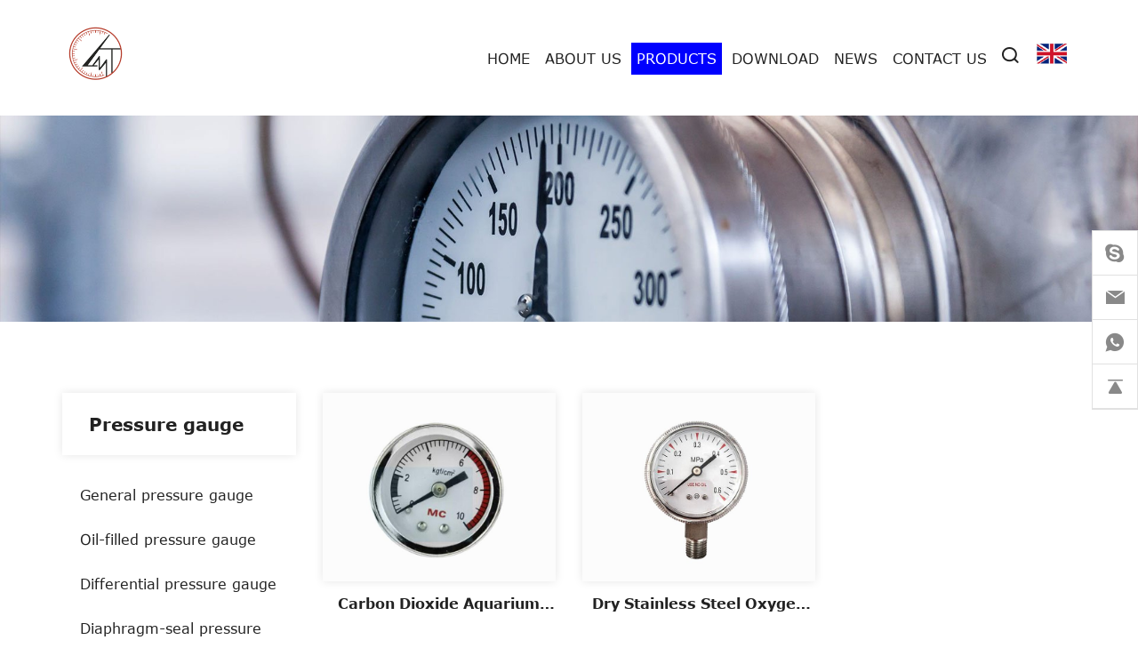

--- FILE ---
content_type: text/html; charset=utf-8
request_url: https://www.chinatopmeter.com/product/oxygen-pressure-gauge.html
body_size: 3601
content:
<!DOCTYPE html>
<html lang="en">

<head>
    <meta charset="utf-8">
    <meta http-equiv="X-UA-Compatible" content="IE=edge,chrome=1">
    <meta name="renderer" content="webkit">
    <meta name="viewport" content="width=device-width, initial-scale=1.0, user-scalable=no">

    
                <title>Oxygen Pressure Gauge - Qingdao MEITE instrument Co.,Ltd</title>
        <meta name="keywords" content="Oxygen Pressure Gauge,Qingdao MEITE instrument Co.,Ltd">
        <meta name="description" content="Oxygen Pressure Gauge,Qingdao MEITE instrument Co.,Ltd">
            <!-- MEAT 信息 -->
<!--Start of Tawk.to Script-->
<script type="text/javascript">
var Tawk_API=Tawk_API||{}, Tawk_LoadStart=new Date();
(function(){
var s1=document.createElement("script"),s0=document.getElementsByTagName("script")[0];
s1.async=true;
s1.src='https://embed.tawk.to/60ffde44649e0a0a5cce222e/1fbjnoff5';
s1.charset='UTF-8';
s1.setAttribute('crossorigin','*');
s0.parentNode.insertBefore(s1,s0);
})();
</script>
<!--End of Tawk.to Script-->
    <link rel="stylesheet" href="/tpl/en_chinatopmeter/assets/js/bootstrap/css/bootstrap.min.css">
    <link rel="stylesheet" href="/tpl/en_chinatopmeter/assets/js/animate.css/animate.min.css">
    <link rel="stylesheet" href="/tpl/en_chinatopmeter/assets/js/jquery.fancybox/jquery.fancybox.css">
    <link rel="stylesheet" href="/tpl/en_chinatopmeter/assets/js/slick/slick.css" />
    <link rel="stylesheet" href="/tpl/en_chinatopmeter/assets/css/common.css" />
    <link rel="stylesheet" href="/tpl/en_chinatopmeter/assets/fonts/iconfont.css" />
    <link rel="stylesheet" href="/tpl/en_chinatopmeter/assets/css/style.css">
</head>

<body>

        
        
    <div class="header">
        <div class="container">
            <button class="nav-collapse nav-collapse-xs" id="nav-btn">
                <span class="btn-line"></span>
                <span class="btn-line"></span>
                <span class="btn-line"></span>
            </button>
            <a class="logo" href="/">
                <img src="/res/en/20210430/a8406f92e7ec6c57.png" alt="Qingdao MEITE instrument Co.,Ltd" />
            </a>
            <div class="language">
                <a class="cn hidden" href="http://ru.chinatopmeter.com/"></a>
                <a class="en " href="http://www.chinatopmeter.com/"></a>
				<ul>
					<li class="en"><a href="http://www.chinatopmeter.com/">English</a></li>
					<li class="ru"><a href="http://ru.chinatopmeter.com/">русский</a></li>
				</ul>
            </div>
            <div id="google_translate_element"></div>
            <script type="text/javascript">
                function googleTranslateElementInit() {
                    new google.translate.TranslateElement({ pageLanguage: 'en', layout: google.translate.TranslateElement.InlineLayout.SIMPLE }, 'google_translate_element');
                }
            </script>
            <script src="https://translate.google.com/translate_a/element.js?cb=googleTranslateElementInit" async></script>
            <div class="find"></div>
            <div class="search-box search-lg">
                <div class="hbg">
                    <form class="search" action="/product.html" method="post">
                        <p>START TYPING AND PRESS ENTER TO SEARCH</p>
                        <input class="input-text" type="text" placeholder="" id="keywords" name="keywords" />
                        <button class="input-submit" type="submit"></button>
                    </form>
                    <span class="close-btn"></span>
                </div>
            </div>
            <div class="nav nav-show">
                <div class="tbl">
                    <div class="tbl-cell">
                        <ul class="nav-list1">
                                                            <li >
                                    <a href="/">Home</a>
                                                                    </li>
                                                            <li >
                                    <a href="/about.html">About us</a>
                                                                    </li>
                                                            <li                                         class="active"
                                    >
                                    <a href="/product.html">Products</a>
                                                                            <ul class="nav-list2">
                                                                                            <li>
                                                    <a href="/product/pressure-gauge.html">Pressure gauge</a>
                                                </li>
                                                                                            <li>
                                                    <a href="/product/pressure-regulator.html">Pressure regulator</a>
                                                </li>
                                                                                            <li>
                                                    <a href="/product/others1.html">Others</a>
                                                </li>
                                                                                    </ul>
                                                                    </li>
                                                            <li >
                                    <a href="/download-center.html">Download</a>
                                                                    </li>
                                                            <li >
                                    <a href="/news.html">News</a>
                                                                    </li>
                                                            <li >
                                    <a href="/contact.html">Contact Us</a>
                                                                    </li>
                                                    </ul>
                    </div>
                </div>
                <button class="nav-collapse nav-collapse-1" id="nav-xs-btn">
                    <span class="btn-line"></span>
                    <span class="btn-line"></span>
                    <span class="btn-line"></span>
                </button>
                <div class="nav-2">
                    <div class="nav-top">
                        <div class="back-btn back-btn2"></div>
                        <b class="nav-title">一级标题</b>
                        <button class="nav-collapse nav-collapse-2" id="nav2-btn">
                            <span class="btn-line"></span>
                            <span class="btn-line"></span>
                            <span class="btn-line"></span>
                        </button>
                    </div>
                    <div class="content">
                        <ul class="nav2-list2">
                        </ul>
                    </div>
                </div>
                <div class="nav-3">
                    <div class="nav-top">
                        <div class="back-btn back-btn3"></div>
                        <b class="nav-title">一级标题</b>
                        <button class="nav-collapse nav-collapse-2" id="nav2-btn">
                            <span class="btn-line"></span>
                            <span class="btn-line"></span>
                            <span class="btn-line"></span>
                        </button>
                    </div>
                    <div class="content">
                        <ul class="nav3-list3">
                        </ul>
                    </div>
                </div>
            </div>
        </div>
    </div>

            <div class="banner banner-in">
            <div class="slickbanner">
                <div class="item">
                                            <img src="/data/thumb/res/slide/8c146b5313c2ab84.jpg_20210426165932_1920x0.jpg" alt="product-banner">
                                    </div>
            </div>
        </div>

                    <h1 class="hidden">Qingdao MEITE instrument Co.,Ltd</h1>
            <div class="wrapper">
    <div class="container">
        <div class="row">
            <div class="col-xs-12 col-md-3 wow fadeInLeft" data-wow-duration="1s">
    <div class="sidenav">
        <ul>
                                        <li class="">
                    <a href="/product/pressure-gauge.html">Pressure gauge</a>
                                            <ul>
                                                            <li class="">
                                    <a href="/product/general-pressure-gauge.html">General pressure gauge</a>
                                </li>
                                                            <li class="">
                                    <a href="/product/oil-filled-pressure-gauge.html">Oil-filled pressure gauge</a>
                                </li>
                                                            <li class="">
                                    <a href="/product/differential-pressure-gauge.html">Differential pressure gauge</a>
                                </li>
                                                            <li class="">
                                    <a href="/product/diaphragm-seal-pressure-gauge.html">Diaphragm-seal pressure gauge</a>
                                </li>
                                                            <li class="">
                                    <a href="/product/diaphragm-seals.html">Diaphragm Seals</a>
                                </li>
                                                            <li class="">
                                    <a href="/product/electric-contact-pressure-gauge.html">Electric Contact pressure gauge</a>
                                </li>
                                                            <li class="">
                                    <a href="/product/digital-pressure-gauge.html">Digital pressure gauge</a>
                                </li>
                                                            <li class="active">
                                    <a href="/product/specific-applications-pressure-gauges.html">Specific applications pressure gauges</a>
                                </li>
                                                    </ul>
                                    </li>
                            <li class="">
                    <a href="/product/pressure-regulator.html">Pressure regulator</a>
                                            <ul>
                                                            <li class="">
                                    <a href="/product/ordinary-pressure-regulator.html">Ordinary pressure regulator</a>
                                </li>
                                                            <li class="">
                                    <a href="/product/regulator-with-flow-meter.html">Regulator with flow meter</a>
                                </li>
                                                            <li class="">
                                    <a href="/product/pipe-serie-regulator.html">Pipe Series regulator</a>
                                </li>
                                                            <li class="">
                                    <a href="/product/other-regulator.html">Other regulator</a>
                                </li>
                                                            <li class="">
                                    <a href="/product/new-products.html">New products</a>
                                </li>
                                                    </ul>
                                    </li>
                            <li class="">
                    <a href="/product/others1.html">Others</a>
                                    </li>
                    </ul>
    </div>
</div>            <div class="col-xs-12 col-md-9 wow fadeInRight" data-wow-duration="1s">
                <div class="wrap wrap-product">
                    <div class="product">
                        <ul class="row">
                                                            <li class="col-xs-6 col-md-4">
                                    <a class="item" href="/air-pressure-gauge110.html">
                                        <div class="pic">
                                            <div class="img-box">
                                                <img class="lazy" src="/data/thumb/res/en/20210507/b0ace934f9c4efc6.jpg_20210507135843_680x550.jpg" width="680" height="550" alt="Carbon Dioxide Aquarium Fish Tank Pressure Gauge CO2 Air Gauge DIY Home Air Pressure Gauge">
                                            </div>
                                        </div>
                                        <b>Carbon Dioxide Aquarium Fish Tank Pressure Gauge CO2 Air Gauge DIY Home Air Pressure Gauge</b>
                                    </a>
                                </li>
                                                            <li class="col-xs-6 col-md-4">
                                    <a class="item" href="/stainless-steel-oxygen-pressure-gauge111.html">
                                        <div class="pic">
                                            <div class="img-box">
                                                <img class="lazy" src="/data/thumb/res/en/20210507/53ac0270072bf0c6.jpg_20210507135428_680x550.jpg" width="680" height="550" alt="Dry Stainless Steel Oxygen Pressure Gauge">
                                            </div>
                                        </div>
                                        <b>Dry Stainless Steel Oxygen Pressure Gauge</b>
                                    </a>
                                </li>
                                                    </ul>
                    </div>
                    <nav aria-label="Page navigation">
    <ul class="pagination wow fadeInUp" data-wow-duration="1s">
                                    <li class="prev">
                    <a href="/product/oxygen-pressure-gauge.html?" aria-label="Previous">
                        <span aria-hidden="true"></span>
                    </a>
                </li>
                                                <li class="active">
                    <a href="javascript:;">1</a>
                </li>
                                                <li class="next">
                    <a href="/product/oxygen-pressure-gauge.html?pageid=1" aria-label="Next">
                        <span aria-hidden="true"></span>
                    </a>
                </li>
                        </ul>
</nav>                </div>
            </div>
        </div>
    </div>
</div>
<div class="footer">
    <div class="container">
        <div class="foot-left">
            <div class="text">
                <ul>
                    <li>
                        <p>Company Address:</p>
                        <b>No.11 Zaoyuan Road, Qingdao, Shandong,China</b>
                    </li>
                    <li>
                        <p>Tel:</p>
                        <b><a href="tel:0086-532-58695811">0086-532-58695811</a></b>
                    </li>
                    <li>
                        <p>E-mail: </p>
                        <b><a href="mailto:kelly@jk-china.net">kelly@jk-china.net</a></b>
                    </li>
                    <li>
                        <p>Fax:</p>
                        <b>0086-532-88827111</b>
                    </li>
                </ul>
            </div>
            <div class="copyright">
                <p>
                    2021 Qingdao MEITE instrument Co.,Ltd All rights reserved                                        <script type="text/javascript">document.write(unescape("%3Cspan id='cnzz_stat_icon_1279881725'%3E%3C/span%3E%3Cscript src='https://v1.cnzz.com/z_stat.php%3Fid%3D1279881725%26show%3Dpic' type='text/javascript'%3E%3C/script%3E"));</script>                    <a href="http://www.hicheng.net/" target="_blank">Powered by HiCheng</a>
                </p>
                <a class="sitemap" href="/sitemap.html">SITE MAP</a>
            </div>
        </div>
        <div class="foot-right">
            <div class="title-foot">
                <h3>Online Message:</h3>
            </div>
            <form class="form1">
                <ul>
                    <li>
                        <input type="text" name="fullname" placeholder="Name:*">
                        <input type="hidden" name="title" value="网站底部留言" />
                    </li>
                    <li>
                        <input type="text" name="email" placeholder="E-mail:*">
                    </li>
                    <li>
                        <textarea name="content" cols="30" rows="3" placeholder="Message:*"></textarea>
                    </li>
                    <li>
                        <input type="hidden" value="3.144.45.40" name="ip" />
                        <input type="hidden" name="id" value="book">
                        <input type="hidden" name="_spam" value="7N4zInmUUa">
                        <button class="btn submit send1">SUBMIT</button>
                    </li>
                </ul>
            </form>
        </div>
    </div>
</div>
<div class="online-wrap">
    <span class="btn"></span>
    <div class="online">
                    <a class="iconfont icon-skype" href="skype:kellyli5566?chat" target="_blank" rel="nofollow"></a>
                            <a class="iconfont icon-message" href="mailto:kelly@jk-china.net"></a>
                            <a class="iconfont icon-whatsapp" href="https://api.whatsapp.com/send?phone=008615265251777" target="_blank"></a>
                <a class="iconfont icon-arrow-top" id="gotop" href="javascript:;"></a>
    </div>
</div>
<div class="visible-xs-block xs-online">
    <ul>
        <li class="mail">
            <a href="mailto:kelly@jk-china.net">email</a>
        </li>
        <li class="tel">
            <a href="tel:0086-532-58695811">tel</a>
        </li>
        <li class="message">
            <a href="/contact.html">message</a>
        </li>
        <li class="product">
            <a href="/product.html">products</a>
        </li>
        <li class="top">
            <a class="backtop" href="javascript:;">top</a>
        </li>
    </ul>
</div>
<div class="loadjs">
    <script src="/tpl/en_chinatopmeter/assets/js/jquery-1.11.0.min.js"></script>
    <script src="/tpl/en_chinatopmeter/assets/js/jquery.lazyload/jquery.lazyload.min.js"></script>
    <script src="/tpl/en_chinatopmeter/assets/js/jquery.fancybox/jquery.fancybox.min.js"></script>
    <script src="/tpl/en_chinatopmeter/assets/js/wow.min.js"></script>
    <script src="/tpl/en_chinatopmeter/assets/js/jquery.countup.min.js"></script>
    <script src="/tpl/en_chinatopmeter/assets/js/jquery.waypoints/jquery.waypoints.all.js"></script>
    <script src="/tpl/en_chinatopmeter/assets/js/slick/slick1.9.js"></script>
    <script src="/tpl/en_chinatopmeter/assets/js/bootstrap/js/html5shiv.js"></script>
    <script src="/tpl/en_chinatopmeter/assets/js/bootstrap/js/respond.min.js"></script>
    <script src="/tpl/en_chinatopmeter/assets/main.js"></script>
        <script type="text/javascript" src="/tpl/en_chinatopmeter/assets/liuyan.js"></script>
</div>
</body>
</html>

--- FILE ---
content_type: text/css
request_url: https://www.chinatopmeter.com/tpl/en_chinatopmeter/assets/css/common.css
body_size: 1433
content:
@-ms-viewport {
    width: auto !important;
}
@font-face {
    font-family: 'Glacial Indifference';
    src: url('../fonts/GlacialIndifference-Bold.eot');
    src: local('Glacial Indifference-Bold'), local('GlacialIndifference-Bold'),
        url('../fonts/GlacialIndifference-Bold.eot?#iefix') format('embedded-opentype'),
        url('../fonts/GlacialIndifference-Bold.woff2') format('woff2'),
        url('../fonts/GlacialIndifference-Bold.woff') format('woff'),
        url('../fonts/GlacialIndifference-Bold.ttf') format('truetype'),
        url('../fonts/GlacialIndifference-Bold.svg#GlacialIndifference-Bold') format('svg');
    font-weight: bold;
    font-style: normal;
    font-display: swap;
}
@font-face {
    font-family: 'Glacial Indifference';
    src: url('../fonts/GlacialIndifference-Regular.eot');
    src: local('Glacial Indifference Regular'), local('GlacialIndifference-Regular'),
        url('../fonts/GlacialIndifference-Regular.eot?#iefix') format('embedded-opentype'),
        url('../fonts/GlacialIndifference-Regular.woff2') format('woff2'),
        url('../fonts/GlacialIndifference-Regular.woff') format('woff'),
        url('../fonts/GlacialIndifference-Regular.ttf') format('truetype'),
        url('../fonts/GlacialIndifference-Regular.svg#GlacialIndifference-Regular') format('svg');
    font-weight: normal;
    font-style: normal;
    font-display: swap;
}
li,
ol,
ul {
    list-style: none;
}
a {
    color: inherit;
}
a:hover,
a:link,
a:visited {
    text-decoration: none;
    color: inherit;
}
input[type=number] {
    -moz-appearance: textfield;
}
input[type=number]::-webkit-inner-spin-button,
input[type=number]::-webkit-outer-spin-button {
    margin: 0;
    -webkit-appearance: none;
}
ul {
    margin: 0;
    padding: 0;
}
button,
input,
textarea {
    border: none;
    outline: none;
}
a[data-fancybox] {
    outline: none;
}
a[data-fancybox] img {
    outline: none !important;
}
.slick-slide {
    outline: none;
}
.slick-slide a {
    outline: none !important;
}
img[data-lazy] {
    background: url(../js/slick/ajax-loader.gif) no-repeat center;
}
img.lazy {
    min-width: 1px;
    min-height: 1px;
    background: url(../js/slick/ajax-loader.gif) no-repeat center;
}
@media (min-width: 1200px) {
    .wow {
        visibility: hidden;
    }
}
.lazy {
    background-image: url(../js/slick/ajax-loader.gif);
    background-repeat: no-repeat;
    background-position: center;
}
.slick-slide,
.slick-slider .slick-track,
.slick-slider .slick-list,
.slick-slide img,
.slick-slider .slick-track img,
.slick-slider .slick-list img {
    -webkit-transform: translateZ(1px);
    -webkit-transform: translate3d(0, 0, 1px);
    transform: translateZ(1px);
    transform: translate3d(0, 0, 1px);
    -webkit-backface-visibility: hidden;
    backface-visibility: hidden;
}
.at-resp-share-element .at-share-btn {
    margin-bottom: 0 !important;
}
.transform-0 {
    -webkit-transform: translate(0) !important;
    -ms-transform: translate(0) !important;
    transform: translate(0) !important;
}
.slick-disabled {
    cursor: no-drop;
    opacity: .5;
}
body.fixed {
    position: fixed;
    width: 100%;
    height: 100%;
    overflow: hidden;
}
body.searchactive {
    position: fixed;
    width: 100%;
    height: 100%;
    overflow: hidden;
}
@media (min-width: 1350px) {
    .container {
        width: 1320px;
    }
}
@media (min-width: 1470px) {
    .container {
        width: 1440px;
    }
}
@media(max-width:767px) {
    .col-xs-6:nth-child(2n+1) {
        padding-right: 7.5px;
    }
    .col-xs-6:nth-child(2n) {
        padding-left: 7.5px;
    }
}
input[type=number] {
    -moz-appearance: textfield;
}
input[type=number]::-webkit-inner-spin-button,
input[type=number]::-webkit-outer-spin-button {
    -webkit-appearance: none;
    margin: 0;
}
.img-box {
    position: relative;
    z-index: 1;
    display: block;
    overflow: hidden;
    height: 0;
    padding-bottom: 100%;
}
.img-box img {
    position: absolute;
    top: 0;
    left: 0;
    display: block;
    width: 100%;
    height: 100%;
}
.fancybox-slide--iframe .fancybox-content {
    width: 733px;
    max-width: 80%;
    height: 500px !important;
    max-height: 50%;
    margin: 0;
}
/*.fancybox-caption {
    border: none;
    text-align: center;
    font-size: 16px;
}*/
.zoomDiv {
    z-index: 9;
    background: #ffffff;
    border: 1px solid #CCCCCC;
    display: none;
    text-align: center;
    overflow: hidden;
}
@media(min-width: 768px) {
    .zoomDiv {
        position: absolute;
    }
}
.zoomMask {
    z-index: 1;
    position: absolute;
    background: url("../images/mask.png") repeat scroll 0 0 transparent;
    cursor: move;
}
@media(max-width: 767px) {
    .zoomMask {
        display: none;
    }
}
/*.table-box {
    overflow: auto;
    width: 100%;
    max-width: 100%;
}
.table-box table {
    line-height: 1.2;
    width: 100%;
    max-width: 100%;
    border-spacing: 0;
    border-collapse: collapse;
    text-align: center;
}
.table-box table tr,
.table-box table td,
.table-box table th {
    width: auto !important;
    height: auto !important;
}
.table-box table td,
.table-box table th {
    font-weight: normal;
    padding: 10px !important;
    border: 1px solid #d6d6d6 !important;
}
@media (max-width: 480px) {
    .table-box table td,
    .table-box table th {
        padding: 8px !important;
    }
}
.table-box table tr p,
.table-box table tr span {
    margin: 0 !important;
    padding: 0 !important;
    background: none !important;
}
.table-box table th {
    text-align: center;
}*/
.scrollbar::-webkit-scrollbar {
    width: 6px;
    position: absolute;
    left: 0;
    z-index: 2;
}
.scrollbar::-webkit-scrollbar-track {
    background-color: #df5312;
}
.scrollbar::-webkit-scrollbar-thumb {
    background-color: #cccccc;
}

--- FILE ---
content_type: application/javascript
request_url: https://www.chinatopmeter.com/tpl/en_chinatopmeter/assets/main.js
body_size: 6221
content:
/**
 * 通用模块
 *
 */
var $win = $(window),
    $doc = $(document),
    $body = $('body', $doc),
    winW = $win.width();
$(window).resize(function() {
    winW = $win.width();
})
/**
 * 图片加载
 */
$(function() {
    if (!$.fn.lazyload) return;
    $(".lazy", $body).lazyload({
        effect: "fadeIn",
        threshold: 400,
        failure_limit: 0
    });
});
// 出现
$(function() {
    if ($win.width() > 992) {
        if (!(/msie [6|7|8|9]/i.test(navigator.userAgent))) {
            new WOW().init();
        };
    }
});
//语言下拉
$(function() {
    if (winW < 768) return;
    $(".language").on("mouseenter", function() {
        $(this).children("ul").stop().slideDown(200);
    }).on("mouseleave", function() {
        $(this).children("ul").stop().slideUp(200);
    });
});
// 导航有二级加more
$(function() {
    var tags = $(".header .nav .nav-list1 > li").length;
    // console.log(tags);
    for (var i = 0; i <= tags; i++) {
        var tags1 = $(".header .nav .nav-list1 > li").eq(i).find("li").length;
        if (tags1 > 0) {
            $(".header .nav .nav-list1 > li").eq(i).addClass("more");
        }
    }
});
// 导航固定
// $(function() {
//     if ($win.width() > 1200) {
//         var sticky = new Waypoint.Sticky({
//             element: $('.header-nav')[0]
//         });
//     } else {
//         var sticky = new Waypoint.Sticky({
//             element: $('.header-middle')[0]
//         });
//     }
// });
// 数字滚动
$(function() {
    $('.counter').countUp();
});
$(function() {
    $(window).on("scroll", function() {
        var t = document.documentElement.scrollTop || document.body.scrollTop; //获取滚动距离
        if (screen.width > 0) {
            if (t >= 100) { //判断
                $(".header").addClass("fixed-header");
            } else {
                $(".header").removeClass("fixed-header");
            }
        }
    })
});
//内页滑动导航
$(function() {
    var wrap = $(".inside-nav"),
        el_active = wrap.find(".active");
    if (!wrap.length || !el_active.length) return;
    var active_width = el_active.outerWidth(),
        wrap_width = wrap.width(),
        act_posi_left = el_active.position().left,
        act_width = el_active.outerWidth(),
        inline_wrap = el_active.parent(),
        inline_width = inline_wrap.outerWidth(true),
        distance = (act_posi_left + act_width / 2) - (wrap.outerWidth() / 2);
    //  if(inline_width <= wrap_width) {
    //  }
    if (distance <= 0) return;
    wrap.scrollLeft(distance);
});
//头部导航
$(function() {
    //折叠导航
    var oset;
    $(".nav-collapse").click(function(e) {
        if (e && e.stopPropagation) {
            e.stopPropagation();
        } else {
            window.event.cancelBubble = true;
        }
        $(".nav-collapse").toggleClass("active");
        $(".nav").stop().fadeToggle().toggleClass("fade-out");
        $("body").toggleClass("fixed");
        $(".video-box").toggle();
        $(".nav").removeClass("left-100 left-200");
        if (winW > 1200) {
            $(".nav-list1 .more").eq(0).addClass("show").children(".nav-list2").show();
        }
        if (!$(this).hasClass("active")) {
            $(".nav").hide();
            $(".nav-list1").find("li").removeClass("act");
        } else {
            if (winW > 1200) {
                var listMore = $(".nav-list1 .more");
                listMore.removeClass("show").children(".nav-list2").hide();
                listMore.eq(0).addClass("show").children(".nav-list2").fadeIn();
            }
            clearTimeout(oset);
            $(".nav-list1 >li").each(function(index, val) {
                var me = $(this);
                var num = $(this).index()
                oset = setTimeout(function() {
                    me.addClass("act");
                }, (index * 55))
            })
        }
    });
});
$(function() {
    var list1 = $(".nav-list1"),
        list2 = $(".nav-list2"),
        list3 = $(".nav-list3");
    list1.on("click", ".more", function(event) {
        if (winW > 1199) return;
        event.stopPropagation();
        event.preventDefault();
        $(".nav").addClass("left-100");
        var ostr = "";
        ostr = $(this).children(".nav-list2").html();
        ohref = $(this).children("a").clone(true);
        $(".nav-2 .content ul").html(ostr).children("li").has(".nav-list3").addClass("more");
        $(".nav-2 .nav-title").html(ohref);
    })
    $(".nav2-list2").on("click", "li", function(event) {
        if (winW > 1199) return;
        event.stopPropagation();
        if ($(this).hasClass("more")) {
            event.preventDefault();
            $(".nav").addClass("left-200");
            var ostr = "";
            ostr = $(this).children(".nav-list3").html();
            ohref = $(this).children("a").clone(true);
            console.log($(this).children("a"));
            $(".nav-3 .content ul").html(ostr);
            $(".nav-3 .nav-title").html(ohref);
        }
    })
    list1.on("mouseenter", ".more", function(event) {
        if (winW < 1200) return;
        var me2 = $(this).children(".nav-list2");
        me2
            .stop().slideDown("fast")
            .children("li").has(".nav-list3").addClass("more");
    }).on("mouseleave", ".more", function(event) {
        if (winW < 1200) return;
        $(this).children(".nav-list2").stop().slideUp("fast");
    })
    list2.on("mouseenter", "li", function(event) {
        if (winW < 1200) return;
        console.log($(this).children(".nav-list3"))
        $(this).children(".nav-list3").stop().slideDown("fast");
    }).on("mouseleave", "li", function(event) {
        if (winW < 1200) return;
        $(this).children(".nav-list3").stop().slideUp("fast");
    })
    $(".back-btn2").click(function() {
        $(".nav").removeClass("left-100");
    })
    $(".back-btn3").click(function() {
        $(".nav").removeClass("left-200");
    })
    //查找按钮
    $(".find").click(function(e) {
        if (e && e.stopPropagation) {
            //W3C取消冒泡事件
            e.stopPropagation();
        } else {
            //IE取消冒泡事件
            window.event.cancelBubble = true;
        }
        $(".search-lg").stop().fadeIn();
        $(".input-text").focus();
        $("body").addClass('searchactive');
        if (winW < 1200) {
            $("#btn").removeClass("active");
        }
    })
    $(".search-icon").click(function() {
        if (winW < 1200) {
            $(".search-xs").addClass("show")
        }
    })
    $(".nav").click(function(e) {
        if (!$(e.target).hasClass("input-text") && !$(e.target).hasClass("search-icon")) {
            console.log(e.target);
            $(".search-xs").removeClass("show")
        }
    })
    $(".close-btn").click(function() {
        $(".search-lg").fadeOut("fast");
        $("body").removeClass('searchactive');
    })
});
//首页 banner
$(function() {
    if (!$.fn.slick) return;
    var banner = $('.slickbanner');
    $('.slickbanner').slick({
        autoplay: true,
        autoplaySpeed: 4000, //以毫秒为单位的自动播放速度
        centerMode: true, //居中视图   slidesToShow为双数的时候慎用
        centerPadding: '0px', //左右两侧padding值
        arrows: true, //上一下，下一页
        fade: false, //启用淡入淡出
        dots: false, //显示点指示符
        speed: 500, //幻灯片/淡入淡出动画速度
        cssEase: 'ease', //CSS3动画缓和
        slidesToShow: 1, //显示的幻灯片数量
        slidesToScroll: 1, //要滚动的幻灯片数量
        focusOnSelect: true, //启用选定元素的焦点（单击）
        touchThreshold: 300, //滑动切换阈值，即滑动多少像素后切换
        infinite: true, //无限循环
        swipeToSlide: true, //允许用户将幻灯片直接拖动或滑动到幻灯片
        lazyLoad: 'ondemand', //接受'ondemand'或'progressive'<img data-lazy="img/lazyfonz1.png"/>
        variableWidth: false, //幻灯片宽度自适应
        adaptiveHeight: false, //自适应高度
        rows: 1, //将其设置为1以上将初始化网格模式。使用slidesPerRow设置每行应放置多少个幻灯片
        slidesPerRow: 1, //在通过行选项初始化网格模式时，这会设置每个网格行中的幻灯片数量
        pauseOnHover: false,
    });
    var arrowsNum = $(".banner .num-box"),
        elprev = arrowsNum.children(".prev"),
        elnext = arrowsNum.children(".next");
    elprev.click(function() {
        banner.slick('slickPrev');
    });
    elnext.click(function() {
        banner.slick('slickNext');
    });
    // <10 + 0;
    function add0(num) {
        return num < 10 ? "0" + num : num;
    };
    //slick杞挱婊氬姩椤电爜html
    function arrowsHtml(arrows, current, all) {
        elprev.text(add0(current));
        elnext.text(add0(all));
        //      arrows.html(
        //          '<span class="prev">' + add0(current) + '</span>' +
        //          '<span class="next">' + add0(all) + '</span>');
    };
    var dots = banner.find(".slick-dots"),
        el_current = dots.children(".slick-active").index() + 1,
        elAll = dots.children("li").length;
    arrowsHtml(arrowsNum, el_current, elAll);
    banner.on("beforeChange", function(event, slick, currentSlide, nextSlide) {
        var _this = $(this);
        arrowsHtml(arrowsNum, nextSlide + 1, elAll);
    });
});
$(function() {
    if (!$.fn.slick) return;
    $('.slick-product').slick({
        autoplay: true,
        autoplaySpeed: 3000, //以毫秒为单位的自动播放速度
        // centerMode: true, //居中视图   slidesToShow为双数的时候慎用
        // centerPadding: '0px', //左右两侧padding值
        arrows: true, //上一下，下一页
        fade: false, //启用淡入淡出
        dots: false, //显示点指示符
        speed: 500, //幻灯片/淡入淡出动画速度
        cssEase: 'ease', //CSS3动画缓和
        slidesToShow: 4, //显示的幻灯片数量
        slidesToScroll: 1, //要滚动的幻灯片数量
        focusOnSelect: false, //启用选定元素的焦点（单击）
        touchThreshold: 300, //滑动切换阈值，即滑动多少像素后切换
        infinite: true, //无限循环
        // swipeToSlide: true, //允许用户将幻灯片直接拖动或滑动到幻灯片
        lazyLoad: 'ondemand', //接受'ondemand'或'progressive'<img data-lazy="img/lazyfonz1.png"/>
        variableWidth: false, //幻灯片宽度自适应
        adaptiveHeight: false, //自适应高度
        rows: 1, //将其设置为1以上将初始化网格模式。使用slidesPerRow设置每行应放置多少个幻灯片
        slidesPerRow: 1, //在通过行选项初始化网格模式时，这会设置每个网格行中的幻灯片数量
        pauseOnHover: false,
        responsive: [{
                breakpoint: 992,
                settings: {
                    slidesToShow: 3,
                    slidesToScroll: 1,
                }
            },
            {
                breakpoint: 768,
                settings: {
                    slidesToShow: 2,
                    slidesToScroll: 1,
                }
            },
            {
                breakpoint: 480,
                settings: {
                    slidesToShow: 1,
                    slidesToScroll: 1,
                }
            }
        ],
    });
});
$(function() {
    if (!$.fn.slick) return;
    $('.slick-news').slick({
        autoplay: true,
        autoplaySpeed: 3000, //以毫秒为单位的自动播放速度
        // centerMode: true, //居中视图   slidesToShow为双数的时候慎用
        // centerPadding: '0px', //左右两侧padding值
        arrows: true, //上一下，下一页
        fade: true, //启用淡入淡出
        dots: true, //显示点指示符
        speed: 800, //幻灯片/淡入淡出动画速度
        cssEase: 'ease', //CSS3动画缓和
        slidesToShow: 1, //显示的幻灯片数量
        slidesToScroll: 1, //要滚动的幻灯片数量
        focusOnSelect: false, //启用选定元素的焦点（单击）
        touchThreshold: 300, //滑动切换阈值，即滑动多少像素后切换
        infinite: true, //无限循环
        // swipeToSlide: true, //允许用户将幻灯片直接拖动或滑动到幻灯片
        lazyLoad: 'ondemand', //接受'ondemand'或'progressive'<img data-lazy="img/lazyfonz1.png"/>
        variableWidth: false, //幻灯片宽度自适应
        adaptiveHeight: false, //自适应高度
        rows: 1, //将其设置为1以上将初始化网格模式。使用slidesPerRow设置每行应放置多少个幻灯片
        slidesPerRow: 1, //在通过行选项初始化网格模式时，这会设置每个网格行中的幻灯片数量
        pauseOnHover: false,
    });
});
$(function() {
    if (!$.fn.slick) return;
    $('.slick-partner').slick({
        autoplay: true,
        autoplaySpeed: 3000, //以毫秒为单位的自动播放速度
        // centerMode: true, //居中视图   slidesToShow为双数的时候慎用
        // centerPadding: '0px', //左右两侧padding值
        arrows: false, //上一下，下一页
        fade: false, //启用淡入淡出
        dots: false, //显示点指示符
        speed: 500, //幻灯片/淡入淡出动画速度
        cssEase: 'ease', //CSS3动画缓和
        slidesToShow: 8, //显示的幻灯片数量
        slidesToScroll: 1, //要滚动的幻灯片数量
        focusOnSelect: false, //启用选定元素的焦点（单击）
        touchThreshold: 300, //滑动切换阈值，即滑动多少像素后切换
        infinite: true, //无限循环
        // swipeToSlide: true, //允许用户将幻灯片直接拖动或滑动到幻灯片
        lazyLoad: 'ondemand', //接受'ondemand'或'progressive'<img data-lazy="img/lazyfonz1.png"/>
        variableWidth: false, //幻灯片宽度自适应
        adaptiveHeight: false, //自适应高度
        rows: 1, //将其设置为1以上将初始化网格模式。使用slidesPerRow设置每行应放置多少个幻灯片
        slidesPerRow: 1, //在通过行选项初始化网格模式时，这会设置每个网格行中的幻灯片数量
        pauseOnHover: false,
        responsive: [{
                breakpoint: 992,
                settings: {
                    slidesToShow: 6,
                    slidesToScroll: 1,
                }
            },
            {
                breakpoint: 768,
                settings: {
                    slidesToShow: 5,
                    slidesToScroll: 1,
                }
            },
            {
                breakpoint: 480,
                settings: {
                    slidesToShow: 2,
                    slidesToScroll: 1,
                }
            }
        ],
    });
});
$(function() {
    if (!$.fn.slick) return;
    $('.slick-relate-product').slick({
        autoplay: true,
        autoplaySpeed: 3000, //以毫秒为单位的自动播放速度
        // centerMode: true, //居中视图   slidesToShow为双数的时候慎用
        // centerPadding: '0px', //左右两侧padding值
        arrows: true, //上一下，下一页
        fade: false, //启用淡入淡出
        dots: false, //显示点指示符
        speed: 500, //幻灯片/淡入淡出动画速度
        cssEase: 'ease', //CSS3动画缓和
        slidesToShow: 4, //显示的幻灯片数量
        slidesToScroll: 1, //要滚动的幻灯片数量
        focusOnSelect: false, //启用选定元素的焦点（单击）
        touchThreshold: 300, //滑动切换阈值，即滑动多少像素后切换
        infinite: true, //无限循环
        // swipeToSlide: true, //允许用户将幻灯片直接拖动或滑动到幻灯片
        lazyLoad: 'ondemand', //接受'ondemand'或'progressive'<img data-lazy="img/lazyfonz1.png"/>
        variableWidth: false, //幻灯片宽度自适应
        adaptiveHeight: false, //自适应高度
        rows: 1, //将其设置为1以上将初始化网格模式。使用slidesPerRow设置每行应放置多少个幻灯片
        slidesPerRow: 1, //在通过行选项初始化网格模式时，这会设置每个网格行中的幻灯片数量
        pauseOnHover: false,
        responsive: [{
                breakpoint: 992,
                settings: {
                    slidesToShow: 3,
                    slidesToScroll: 1,
                }
            },
            {
                breakpoint: 768,
                settings: {
                    slidesToShow: 2,
                    slidesToScroll: 1,
                }
            },
            {
                breakpoint: 480,
                settings: {
                    slidesToShow: 1,
                    slidesToScroll: 1,
                }
            }
        ],
    });
});
// 视频
$(function() {
    var $box = $(".video", $body);
    if (!$box.length) return;
    $box.on('click', '.video-box .play', function(event) {
        event.preventDefault();
        var me = $(this);
        var $iframe = me.next('.iframe'),
            url = $iframe.data('src');
        if ($win.width() > 0) {
            $.fancybox.open({
                src: url,
                type: 'iframe',
                padding: 10,
            });
        } else {
            var height = me.find('.img-responsive').length ? me.height() : $box.height();
            height = Math.max(height, 170);
            if (!$iframe.attr('src')) $iframe.attr('src', url);
            $iframe.height(height);
            $iframe.css('display', 'block');
            me.hide();
        }
    });
});
//详情页切换
$(function() {
    if (!$.fn.slick) return;
    $('.carousel-wrap .slider-for').slick({
        autoplay: false,
        slidesToShow: 1,
        slidesToScroll: 1,
        arrows: false,
        fade: false,
        infinite: false,
        centerMode: false,
        touchThreshold: 300,
        asNavFor: '.carousel-wrap .slider-nav'
    });
    var sliderNav = $('.carousel-wrap .slider-nav');
    sliderNav.slick({
        autoplay: false,
        slidesToShow: 4,
        slidesToScroll: 1,
        infinite: false,
        // centerMode: true,
        centerPadding: '0px',
        asNavFor: '.carousel-wrap .slider-for',
        dots: false,
        arrows: false,
        touchThreshold: 300,
        focusOnSelect: true,
        vertical: false,
        responsive: [{
            breakpoint: 992,
            settings: {
                vertical: false,
            }
        }],
    });
    // if ($.fn.imagezoom && winW > 991) {
    //     $('.carousel-wrap .slider-for img').imagezoom({
    //         offset: 10,
    //         xzoom: 400,
    //         yzoom: 400
    //     });
    // }
    if (sliderNav.slick('slickGetOption', 'slidesToShow') >= sliderNav.find(".slick-slide").length) {
        sliderNav.slick('slickSetOption', 'centerMode', false);
        sliderNav.find(".slick-track").addClass("transform-0");
    }
});
// 在线客服
$(function() {
    var code = $(".code-pic");
    $(".online .code").on("mouseenter", function() {
        if (winW > 991) {
            $(this).children(".mask").stop(true, true).fadeIn();
        } else {
            $(this).children(".code-pic").stop(true, true).fadeIn();
        }
    }).on("mouseleave", function() {
        if (winW > 991) {
            $(this).children(".mask").stop(true, true).fadeOut();
        } else {
            $(this).children(".code-pic").stop(true, true).fadeOut();
        }
    });
    code.on("mouseenter", function(e) {
        $(this).stop(true, true).fadeIn();
    }).on("mouseleave", function() {
        $(this).stop(true, true).fadeOut();
    });
    $(".online-wrap .btn").on("click", function() {
        $(this).toggleClass("active");
        $(".online").toggleClass("active");
    });
    //返回顶部按钮
    $("#gotop,.backtop").click(function() {
        $("html,body").animate({
            scrollTop: 0
        }, 500)
    })
})
$(function() {
    $('.icon-online').click(function() {
        $('.online').toggleClass('active');
        $('.icon-online').toggleClass('icon');
    });
});
// 放大
$(function() {
    $("a[rel=fancybox-product]").fancybox({
        'overlayShow': true,
        'overlayColor': '#000',
        'overlayOpacity': 0.9,
        'opacity': 0.5,
        'transitionIn': 'elastic',
        'transitionOut': 'none',
        'titlePosition': 'over',
        'showCloseButton': false,
        'titleFormat': function(title, currentArray, currentIndex, currentOpts) {
            return '<span id="fancybox-title-over">' + (currentIndex + 1) + ' / ' + currentArray.length + (title.length ? ' &nbsp; ' + title : '') + ' </span>';
        }
    });
});
// 手机底部
$(".footer .foot ul li .title-foot").click(function() {
    if ($win.width() < 991) {
        var par = $(this).parent().parent();
        if (par.attr("class") == "on") {
            $(".footer .foot ul li .title-foot").parent().parent().addClass("on").find('.info-down').slideUp();
            par.find('.info-down').slideDown();
            par.removeClass("on").addClass("current").siblings().removeClass('current');
        } else {
            par.find('.info-down').slideUp();
            par.addClass("on").removeClass("current");
        }
    }
});
// 产品详情询价点击
$(function() {
    $(".btn-inquiry").on("click", function() {
        $("html,body").animate({
            scrollTop: $("#inquiry").offset().top - 100
        }, 500)
    })
});
// 产品详情询价点击
// $(".btn-inquiry").click(function() {
//     $(".inquiry-sort")
//         .addClass("active")
//         .siblings().removeClass("active");
//     $(".parameter .parameter-list").eq(3)
//         .show()
//         .siblings().hide("fast");
//     $("html,body").animate({
//         scrollTop: $('.parameter').offset().top - 100
//     }, 400)
// })
// $(".product-show .btn-inquiry").click(function() {
//     $(".inquiry-sort")
//         .addClass("active")
//         .siblings().removeClass("active");
//     $(".parameter .text").eq(1)
//         .show()
//         .siblings().hide("fast");
//     $("html,body").animate({
//         scrollTop: $('.parameter .sort li').offset().top - 150
//     }, 400)
// })
// // 产品详情相关产品点击
// $(".product-show .btn-relate").click(function() {
//     $(".relate-sort")
//         .addClass("active")
//         .siblings().removeClass("active");
//     $(".parameter .text").eq(2)
//         .show()
//         .siblings().hide("fast");
//     $("html,body").animate({
//         scrollTop: $('.parameter .sort li').offset().top - 150
//     }, 400)
// })
$(function() {
    $('.box-news .news-left ul li').mouseover(function() {
        var liindex = $('.box-news .news-left ul li').index(this);
        $(this).addClass('active').siblings().removeClass('active');
        $('.box-news .news-itembox').eq(liindex).show().siblings('.box-news .news-itembox').hide();
    }).eq(0).mouseover();
});
$(".wrap-recruit .recruit ul li .item .title-recuit").click(function() {
    var par = $(this).parent().parent();
    if (par.attr("class") == "on") {
        $(".wrap-recruit .recruit ul li .item .title-recuit").parent().parent().addClass("on").find('.text').slideUp();
        par.find('.text').slideDown();
        par.removeClass("on").addClass("current").siblings().removeClass('current');
    } else {
        par.find('.text').slideUp();
        par.addClass("on").removeClass("current");
    }
});
$(function() {
    $('.header .nav .nav-list1 .nav-list2 .nav-info>li').mouseover(function() {
        var liindex = $('.header .nav .nav-list1 .nav-list2 .nav-info>li').index(this);
        $(this).addClass('active').siblings().removeClass('active');
    });
});
$(function() {
    $('.header .nav .nav-list1 .nav-list2 .nav-product>li').mouseover(function() {
        var liindex = $('.header .nav .nav-list1 .nav-list2 .nav-product>li').index(this);
        $(this).addClass('active').siblings().removeClass('active');
    });
});
$(".header .nav .nav-list1 .nav-list2 .nav-info>li:first").addClass("active");
// $(function() {
//     $('.header  ul.nav-product li').mouseover(function() {
//         var liindex = $('.header ul.nav-product li').index(this);
//         $(this).addClass('active').siblings().removeClass('active');
//         $('.nav-text').eq(liindex).show().siblings('.nav-text').hide();
//     }).eq(0).mouseover();
// });
// $(".product-show .fun-btn .btn-relate").click(function() {
//     $(".relate-sort")
//         .addClass("active")
//         .siblings().removeClass("active");
//     $(".parameter .text").eq($('.wrap-product-show .parameter .sort>li').children(".active").index())
//         .show()
//         .siblings().hide("fast");
//     $("html,body").animate({
//         scrollTop: $('.wrap-product-show .parameter .sort>li').offset().top - 150
//     }, 400)
// })
$.fn.extend({
    'sameH': function(autoEl, resize) {
        var lis = this.find(autoEl),
            num = 0,
            oset = null;
        setTimeout(autoH, 500);
        $(window).on("load resize", function() {
            clearTimeout(oset);
            oset = setTimeout(autoH, 50);
        });

        function autoH() {
            if (winW > resize) {
                lis.css("height", "auto");
                num = 0;
                lis.each(function() {
                    num = Math.max(num, $(this).height());
                })
                lis.height(num);
            } else {
                lis.height("auto");
            }
        };
    }
});
$(function() {
    $(".box-choose .choose").sameH(".item", 220);
    if (winW > 1199) {
        $(".box-footer .foot>ul>li").sameH(".item", 220);
        $(".wrap-service .service").sameH(".item", 220);
    }
    if (winW > 767) {
        $(".box-advantages .advantages").sameH(".item", 220);
        $(".box-solution .solution").sameH(".item", 220);
    }
});
// 产品侧面导航有二级加class名
// $(function() {
//     var tags = $(".sidenav>ul>li").length;
//     // console.log(tags);
//     for (var i = 0; i <= tags; i++) {
//         var tags1 = $(".sidenav>ul>li").eq(i).find("li").length;
//         if (tags1 > 0) {
//             $(".sidenav>ul>li").eq(i).addClass("more");
//         }
//     }
// });
// 缓慢滑到指定id
$(".smooth").click(function() {
    var href = $(this).attr("href");
    var pos = $(href).offset().top - 30;
    $("html,body").animate({ scrollTop: pos }, 500);
    return false;
});
// 表格
$(function() {
    var oTable = $("table");
    if (oTable.length !== 0) {
        var oTr = oTable.find('tr'),
            oTd = oTable.find('td');
        oTable.wrap("<div class='table-box'></div>");
        oTr.attr("style", "");
        oTd.each(function(index) {
            if (typeof($(this).attr("style")) !== "undefined") {
                if ($(this).attr("style").indexOf("text-align: center") >= 0) {
                    $(this).attr("style", "text-align: center");
                } else {
                    $(this).attr("style", "");
                }
            }
        })
    }
});
$(function() {
    if (!placeholderSupport()) { // 判断浏览器是否支持 placeholder
        $('[placeholder]').focus(function() {
            var input = $(this);
            if (input.val() == input.attr('placeholder')) {
                input.val('');
                input.removeClass('placeholder');
            }
        }).blur(function() {
            var input = $(this);
            if (input.val() == '' || input.val() == input.attr('placeholder')) {
                input.addClass('placeholder');
                input.val(input.attr('placeholder'));
            }
        }).blur();
    };
})

function placeholderSupport() {
    return 'placeholder' in document.createElement('input');
}
$(function() {
    $('.inquire-close').click(function() {
        $('.inquire-sheet-box').hide();
        $('.cart-icon').show();
    });
    $('.cart-icon').click(function() {
        $('.inquire-sheet-box').show();
        $('.cart-icon').hide();
    });
});
$(function() {
    $('.inquire-close').click(function() {
        $('.inquire-sheet-box').hide();
        $('.cart-icon').show();
    });
    $('.cart-icon').click(function() {
        $('.inquire-sheet-box').show();
        $('.cart-icon').hide();
    });
});
// 加入购物车
$(function() {
    var tst = $(".cart span").text();
    $(".addcart").on("click", function() {
        if ($(this).data(".cart") != "has") {
            tst = parseInt(tst) + 1;
            $(".cart span").text(tst)
        }
        $(this).data(".cart", "has");
    })
});
// 产品详情table加减数量按钮
$(function() {
    var iptNum = 0;
    $(".add1").on("click", function() {
        iptNum = parseInt($(this).siblings(".ipt-num").val());
        $(this).siblings(".ipt-num").val(iptNum + 1);
    });
    $(".del1").on("click", function() {
        iptNum = parseInt($(this).siblings(".ipt-num").val());
        iptNum--;
        if (iptNum < 1) {
            iptNum = 1;
        }
        $(this).siblings(".ipt-num").val(iptNum);
    })
})
// inquiry页面增减
$(function() {
    totl();
    adddel()
    //全选
    $("#all").click(function() {
        all = $(this).prop("checked")
        $(".Each").each(function() {
            $(this).prop("checked", all);
        })
    })
    //删除当前行
})
//合计
function totl() {
    var sum = 0;
    $(".totle").each(function() {
        sum += parseFloat($(this).text());
        $("#susum").text(sum);
    })
}

function adddel() {
    //小计和加减
    //加
    $(".add").each(function() {
        $(this).click(function() {
            var $multi = 0;
            var vall = $(this).prev().val();
            vall++;
            $(this).prev().val(vall);
            $multi = parseFloat(vall) * parseFloat($(this).parent().prev().text());
            totl();
        })
    })
    //减
    $(".reduc").each(function() {
        $(this).click(function() {
            var $multi1 = 0;
            var vall1 = $(this).next().val();
            vall1--;
            if (vall1 <= 0) {
                vall1 = 1;
            }
            $(this).next().val(vall1);
            $multi1 = parseFloat(vall1) * parseFloat($(this).parent().prev().text());
            totl();
        })
    })
}